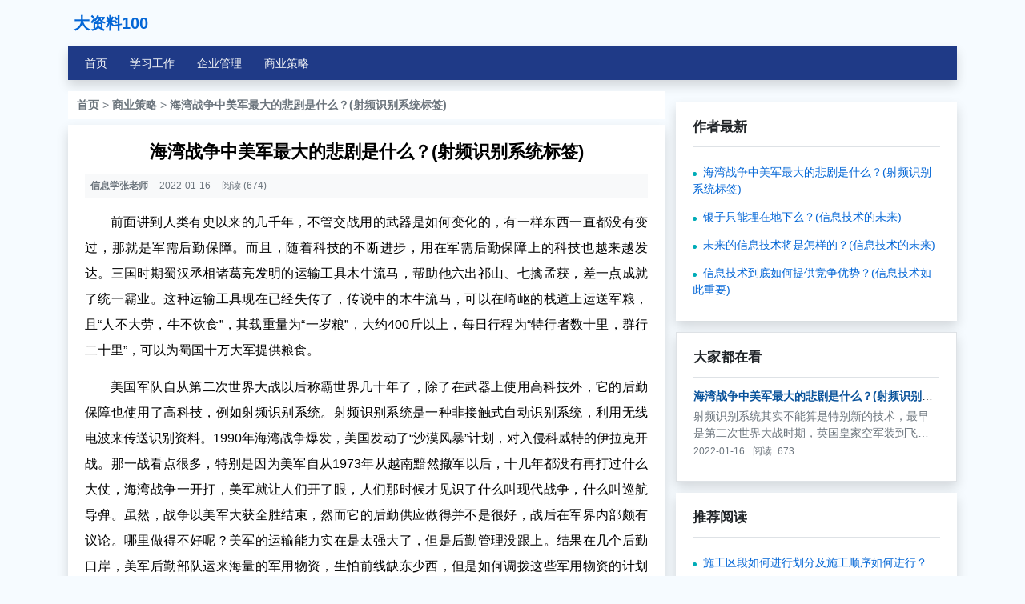

--- FILE ---
content_type: text/html; charset=utf-8
request_url: https://www.dzl100.com/c-business/p-211112161109303
body_size: 6986
content:
<!DOCTYPE html>
<html lang="en">
<head>
    <meta charset="utf-8" />
    <meta name="viewport" content="width=device-width, initial-scale=1.0" />
    <title>海湾战争中美军最大的悲剧是什么？(射频识别系统标签) - 大资料100</title>
    <meta name="keywords" content="射频识别系统标签" />
    <meta name="description" content="射频识别系统其实不能算是特别新的技术，最早是第二次世界大战时期，英国皇家空军装到飞机上面用来识别敌机和友机用的，但是广泛应用在军需后勤保障，美军还是头一个。" />
    <link rel="stylesheet" href="/css/editor.css" />
    <link rel="stylesheet" href="https://oss-day-02.oss-cn-hongkong.aliyuncs.com/bootstrap.min.css"/>
    <link rel="stylesheet" href="/css/site.css" />
    <style>
        ins.adsbygoogle[data-ad-status="unfilled"] {
            display: none !important;
        }

        div.adsbygoogle[data-ad-status="unfilled"] {
            display: none !important;
        }
    </style>
        <script async src="https://pagead2.googlesyndication.com/pagead/js/adsbygoogle.js?client=ca-pub-2455777949555729"
                crossorigin="anonymous"></script>
</head>
<body>
    <div class="container  mx-adjust">
        <header class="blog-header py-md-3 py-2 px-md-2 headerbg">
            <div class="row flex-nowrap justify-content-between align-items-center">
                <div class="col-6 text-left">
                    <a class="mr-2 logo-font" title="大资料100" href="/" style="font-size:20px"><strong>大资料100</strong></a>
                </div>
                <div class="col-6 d-flex justify-content-end align-items-end">
                    <button class="btn btn-sm btn-outline-primary px-3  d-md-none" type="button" data-toggle="collapse" data-target="#collapseExample1" aria-expanded="false" aria-controls="collapseExample1">
                        ☰
                    </button>
                </div>
            </div>

        </header>
        <div class="px-3 py-md-1 py-1 mb-md-3 d-md-block d-none text-light shadow" style="background-color: #1f3a87; ">
            <nav class="nav d-flex justify-content-start">
                <a class="px-2 py-1 my-1 mr-2 text-light " href="/">首页</a>
                


<a class="nav-link text-light" href="/c-jiaocheng">学习工作</a><a class="nav-link text-light" href="/c-manage">企业管理</a><a class="nav-link text-light" href="/c-business">商业策略</a>
            </nav>
        </div>
        <div class="px-3 py-md-1 py-2 mb-md-3 rounded-lg navdivbg shadow collapse d-md-none" id="collapseExample1">
            <nav class="nav d-flex justify-content-start">
                <a class="px-3 py-2 my-2 mr-3 text-light btn-primary " href="/">首页</a>
                


<a class="px-3 py-2 my-2 mr-3 text-light btn-primary" href="/c-jiaocheng">学习工作</a><a class="px-3 py-2 my-2 mr-3 text-light btn-primary" href="/c-manage">企业管理</a><a class="px-3 py-2 my-2 mr-3 text-light btn-primary" href="/c-business">商业策略</a>
            </nav>
        </div>
    </div>

    <div class="container">
        <main role="main">
            

<div class="row mb-lg-4 mb-2">
    <div class="col-lg-8 pr-lg-0 mobile-content">
        <div class="px-2 mb-2 bg-white d-none d-lg-block">
            <div class="px-1 py-2 title-row">
                <span><a href="/" class="text-muted font-weight-bolder">首页</a></span>
                <span class="text-muted"> > </span>
                <span><a class="text-muted font-weight-bolder" href="/c-business">商业策略</a></span>
                <span class="text-muted"> > </span>
                <span><a class="text-muted font-weight-bolder" href="/c-business/p-211112161109303">海湾战争中美军最大的悲剧是什么？(射频识别系统标签)</a></span>
            </div>
        </div>
        <div class="mb-lg-3 mb-2">

            <div class="py-4 p-lg-4 px-3 bg-white shadow">

                <div class="ck-content">
                    <h1 class="blog-post-title font-weight-bolder text-center">海湾战争中美军最大的悲剧是什么？(射频识别系统标签)</h1>
                    <div class="d-flex blog-post-meta my-3 p-2 bg-light text-small">
<a class="text-muted font-weight-bolder mr-lg-3 mr-2" href="/a-xx2022">信息学张老师</a>                        <span class="mr-lg-3 mr-2 text-muted">
                            2022-01-16
                        </span>
                        <span class="mr-lg-3 mr-2 text-muted">
                            阅读 (674)
                        </span>

                    </div>

                    <div class="article-font mb-4" style="text-align:justify;"><p>前面讲到人类有史以来的几千年，不管交战用的武器是如何变化的，有一样东西一直都没有变过，那就是军需后勤保障。而且，随着科技的不断进步，用在军需后勤保障上的科技也越来越发达。三国时期蜀汉丞相诸葛亮发明的运输工具木牛流马，帮助他六出祁山、七擒孟获，差一点成就了统一霸业。这种运输工具现在已经失传了，传说中的木牛流马，可以在崎岖的栈道上运送军粮，且“人不大劳，牛不饮食”，其载重量为“一岁粮”，大约400斤以上，每日行程为“特行者数十里，群行二十里”，可以为蜀国十万大军提供粮食。</p><p>美国军队自从第二次世界大战以后称霸世界几十年了，除了在武器上使用高科技外，它的后勤保障也使用了高科技，例如射频识别系统。射频识别系统是一种非接触式自动识别系统，利用无线电波来传送识别资料。1990年海湾战争爆发，美国发动了“沙漠风暴”计划，对入侵科威特的伊拉克开战。那一战看点很多，特别是因为美军自从1973年从越南黯然撤军以后，十几年都没有再打过什么大仗，海湾战争一开打，美军就让人们开了眼，人们那时候才见识了什么叫现代战争，什么叫巡航导弹。虽然，战争以美军大获全胜结束，然而它的后勤供应做得并不是很好，战后在军界内部颇有议论。哪里做得不好呢？美军的运输能力实在是太强大了，但是后勤管理没跟上。结果在几个后勤口岸，美军后勤部队运来海量的军用物资，生怕前线缺东少西，但是如何调拨这些军用物资的计划和指示没有跟上，造成这些军用物资在港口堆积如山，光作战飞机就450多架，风吹日晒，不知道要往哪里送。最后更着急，那么多集装箱压在一起，根本搞不清楚到底集装箱里头装的是什么，直到仗打完，军队都撤了，成山的物资还堆积在那里。等打完仗，痛定思痛，美军开始着手解决后勤管理低效的问题，解决办法之一就是引进射频识别系统，有了射频识别系统，不需要打开集装箱，站老远就可以知道集装箱里装的是坦克还是大炮。</p><p>射频识别系统由标签与读取机组成，分为主动和被动两种系统，主动射频识别系统的标签里装有电池，可以不停地发射信号由读取机读取，而被动的射频识别系统标签里面没有电池，依靠读取机发射信号产生能量，标签上的电路便可通电，与读取机交换信息。射频识别系统标签是在一块矽晶片上加装简单的天线，然后以玻璃或塑胶组件封装而成。射频识别系统其实不能算是特别新的技术，最早是第二次世界大战时期，英国皇家空军装到飞机上面用来识别敌机和友机用的，但是广泛应用在军需后勤保障，美军还是头一个。</p><p>在军队广泛使用了几年后，射频识别系统近几年突然在商业市场火了起来，特别是在以沃尔玛为首的零售商的极力推动下。2005年1月，沃尔玛要求它前100名的供货商必须在指定时间内把所有发给沃尔玛的货物都装上射频识别系统的标签，自此拉开了射频识别系统在商业领域广泛应用的序幕。射频识别系统能够广泛应用，其主要原因就是随着科技的不断进步，射频识别系统的价格降了下来。射频识别系统标签的价格在2005年沃尔玛刚开始启动这个项目的时候大概是0.25美元一个，试想，一盒麦片不过1美元左右，要贴一个0.25美元的射频识别系统标签简直是无法想象的。到2011年，射频识别系统标签已经降至0.05美元一个，我相信还会继续降下去，直到有一天射频识别系统标签可以像条形码那样打印在包装上，成本不到1美分。自2005年开始使用射频识别系统以后，阿肯色大学对此进行跟踪研究，发现和没有射频识别系统相比，使用射频识别系统可以把脱销比率降低21％。</p><p>其实射频识别系统并没有理论的突破，它只不过是传统条形码的一个替代品而已。但是，它有比条形码多很多的优越性。传统的条形码是利用光电效应，用条形码辨识器将光信号转换成电信号，进而读出条形码所储存的信息。传统的条形码读取器可以说是个“近视眼”，因为只有看得见条形码的时候，信号才能被读出来。而射频识别系统则不同，射频识别系统标签可以不断主动或者被动地发射无线电波，只要处于射频识别系统读取器的接收范围之内，就能被感应并且辨识出来。另外，射频识别系统的扫描速度之快也是传统条形码所不能与之相提并论的，射频识别系统的读卡器每250毫秒便可从射频标签中读出商品的相关数据，还可以同时处理200个以上的标签，而条形码标签则需一个一个识别。</p><p>还有一个更重要的优点，就是射频识别系统的标签里存储的内容比一般的一维条形码存储的多很多。一维的条形码一般是13位数字，只能分辨到这是什么物品，而射频识别系统标签里可以存24位字母或数字，能分辨到这个物品是什么东西，在哪里生产的，是哪个批次生产的。第一组前两位数字代表射频识别系统标签的电子码版本，第二组7位数字代表是哪个公司甚至哪个工厂生产的，第三组6位数字代表这是什么东西，照相机还是矿泉水，最后一组9位数字是序列号，可以对应什么时候生产的，是哪个批次生产的。那么，这一组24个数字可以告诉我们，这是一个什么东西，在哪个工厂里生产的，是什么时候生产的。信息可谓是相当详尽。有了射频识别系统，有了标签上如此详尽的信息，打击假冒伪劣产品就十分容易了。</p><p>除了在零售业的广泛应用，射频识别系统还广泛地用在别的领域，比如高速公路收费系统的车辆身份识别，给食用牛或羊植入标签以便跟踪，给汽车轮胎加装射频识别系统标签以感测胎压，给护照加装射频识别系统标签以便信息读入，还可以把射频识别系统标签植入车票以取代传统纸票或刷卡式卡票。很多城市比如北京、上海的公共交通一卡通就是射频识别系统的一个典型应用。</p><p>虽然射频识别系统比条形码系统先进许多，但是现阶段在零售业的应用发现该系统还是存在一些技术难题。最主要的是信号采集受限制，特别是在液体和金属障碍物周围的时候，射频识别系统读取器就经常无法准确读到射频识别系统标签。还有一个问题是使用射频识别系统增加了无数次的数据采集，对于数据存储、处理、分析都提出了相应的挑战。但是，作为一个高新技术，相信这些技术困难一定都是暂时的，条形码发明的头几年也是困难重重。再过几年，等射频识别系统的技术成熟了，一定会彻底取代条形码的。</p></div>
                    <div class="web-post-warning">
                        <p>【温馨提示】如果资料内容有帮助到您，别忘动动小手指分享给好友哦！</p>
                    </div>
                </div>
            </div>
        </div>
            <div class="mb-lg-3 mb-2 adsbygoogle">
                <ins class="adsbygoogle"
                 style="display:block"
                 data-ad-client="ca-pub-2455777949555729"
                 data-ad-slot="7563098625"
                 data-ad-format="auto"
                 data-full-width-responsive="true"></ins>
                <script>
                    (adsbygoogle = window.adsbygoogle || []).push({});
                </script>
            </div>
        <div class="mb-lg-3 mb-2 px-3  px-lg-4 py-4 bg-white shadow  ">
            <div class="border-bottom">
                <h2 class="font-weight-bolder pb-2" style="font-size:1.2rem">相关文章</h2>
            </div>
            <ul class="list-group list-group-flush">

                    <li class="list-group-item px-0 py-3">
                        <div class="media">
                                <div>
                                    <h3 class="long-title-row-one" style="font-size:1rem;"><a class="text-bolder-title" href="/c-business/p-211112161109303">海湾战争中美军最大的悲剧是什么？(射频识别系统标签)</a></h3>
                                    <p class="text-muted mb-1 long-title-row">射频识别系统其实不能算是特别新的技术，最早是第二次世界大战时期，英国皇家空军装到飞机上面用来识别敌机和友机用的，但是广泛应用在军需后勤保障，美军还是头一个。</p>
                                    <p class="text-muted mb-0" style="font-size:0.85rem;">
<a class="text-muted  font-weight-bolder mr-2" href="/a-xx2022">信息学张老师</a>
                                        <span class="mr-2">
                                            2022-01-16
                                        </span>

                                        <span class="mr-1">
                                            阅读
                                        </span>
                                        <span class="mr-2">
                                            673
                                        </span>
                                    </p>
                                </div>
                        </div>
                    </li>
            </ul>
        </div>

    </div>

    <aside class="col-lg-4 pl-lg-3 blog-sidebar">
            <div class="mb-lg-3 mb-2 adsbygoogle">
                <ins class="adsbygoogle"
                 style="display:block"
                 data-ad-client="ca-pub-2455777949555729"
                 data-ad-slot="3711483522"
                 data-ad-format="auto"
                 data-full-width-responsive="true"></ins>
                <script>
                    (adsbygoogle = window.adsbygoogle || []).push({});
                </script>
            </div>
        <div class="mb-lg-3 mb-2 px-3  px-lg-4 py-4 bg-white shadow  ">
            <div class="border-bottom">
                <h2 class="font-weight-bolder pb-2" style="font-size:1.2rem">作者最新</h2>
            </div>
            <ul class="list-group list-group-flush  side-li mt-2">

                        <li class="py-2 mt-2 side-list">
                            <span class="ml-1"><a href="/c-business/p-211112161109303" title="海湾战争中美军最大的悲剧是什么？(射频识别系统标签)">海湾战争中美军最大的悲剧是什么？(射频识别系统标签) </a></span>
                        </li>
                        <li class="py-2 side-list">
                            <span class="ml-1"><a href="/c-jiaocheng/p-211112161135931" title="银子只能埋在地下么？(信息技术的未来)">银子只能埋在地下么？(信息技术的未来) </a></span>
                        </li>
                        <li class="py-2 side-list">
                            <span class="ml-1"><a href="/c-jiaocheng/p-211112161101309" title="未来的信息技术将是怎样的？(信息技术的未来)">未来的信息技术将是怎样的？(信息技术的未来) </a></span>
                        </li>
                        <li class="py-2 side-list">
                            <span class="ml-1"><a href="/c-jiaocheng/p-211112161104956" title="信息技术到底如何提供竞争优势？(信息技术如此重要)">信息技术到底如何提供竞争优势？(信息技术如此重要) </a></span>
                        </li>
            </ul>
        </div>

                <div class="pt-4 pb-3 px-lg-4 px-3 mb-lg-3 mb-2 border shadow bg-white ">
                    <div class="border-bottom">
                        <h2 class="font-weight-bolder pb-2" style="font-size:1.2rem">大家都在看</h2>
                    </div>
                    <ul class="list-group list-group-flush">

                            <li class="list-group-item px-0 py-lg-3 py-3">
                                <div class="media">
                                        <div>
                                            <h3 class="long-title-row-one" style="font-size:1rem;"><a class="text-bolder-title" href="/c-business/p-211112161109303">海湾战争中美军最大的悲剧是什么？(射频识别系统标签)</a></h3>
                                            <p class="text-muted mb-1 long-title-row">射频识别系统其实不能算是特别新的技术，最早是第二次世界大战时期，英国皇家空军装到飞机上面用来识别敌机和友机用的，但是广泛应用在军需后勤保障，美军还是头一个。</p>
                                            <p class="text-muted mb-0" style="font-size:0.85rem;">


                                                <span class="mr-2">
                                                    2022-01-16
                                                </span>

                                                <span class="mr-1">
                                                    阅读
                                                </span>
                                                <span class="mr-2">
                                                    673
                                                </span>

                                            </p>
                                        </div>

                                </div>
                            </li>
                    </ul>
                </div>




            <div class="mb-lg-3 mb-2 adsbygoogle">
                <ins class="adsbygoogle"
                 style="display:inline-block;width:340px;height:90px"
                 data-ad-client="ca-pub-2455777949555729"
                 data-ad-slot="2486674331"></ins>
                <script>
                    (adsbygoogle = window.adsbygoogle || []).push({});
                </script>
            </div>

                <div class="mb-lg-3 mb-2 px-3  px-lg-4 py-4 bg-white shadow  position-sticky" style="top:1em;">
                    <div class="border-bottom">
                        <h2 class="font-weight-bolder pb-2" style="font-size:1.2rem">推荐阅读</h2>
                    </div>
                    <ul class="list-group list-group-flush  side-li mt-2">

                                <li class="py-2 mt-2 side-list">
                                    <span class="ml-1"><a href="/c-jiaocheng/p-211031131025449" title="施工区段如何进行划分及施工顺序如何进行？">施工区段如何进行划分及施工顺序如何进行？ </a></span>
                                </li>
                                <li class="py-2 side-list">
                                    <span class="ml-1"><a href="/c-manage/p-211106111131851" title="安然事件是如何发生的？">安然事件是如何发生的？ </a></span>
                                </li>
                                <li class="py-2 side-list">
                                    <span class="ml-1"><a href="/c-manage/p-211101191132492" title="最伟大的龙虾销售员教你怎样卖龙虾">最伟大的龙虾销售员教你怎样卖龙虾 </a></span>
                                </li>
                                <li class="py-2 side-list">
                                    <span class="ml-1"><a href="/c-manage/p-211111111110377" title="德国银行在公司治理中的作用机制">德国银行在公司治理中的作用机制 </a></span>
                                </li>
                                <li class="py-2 side-list">
                                    <span class="ml-1"><a href="/c-manage/p-211111111142395" title="银行是如何参与公司治理的？">银行是如何参与公司治理的？ </a></span>
                                </li>
                    </ul>
                </div>

    </aside>


</div>



<!--
</div>



<!--用时:90.9404 ms-->

        </main>
    </div>
        <div class="container  adsbygoogle">
            <ins class="adsbygoogle"
                 style="display:block"
                 data-ad-client="ca-pub-2455777949555729"
                 data-ad-slot="2398401858"
                 data-ad-format="auto"
                 data-full-width-responsive="true"></ins>
            <script>
                (adsbygoogle = window.adsbygoogle || []).push({});
            </script>
        </div>
    <footer class="border-top mt-3 footer text-muted">

        <div class="container text-center p-2" style="line-height:1.0;font-size:12px;">
            <div class="mb-md-2 mb-3">
                <div class="d-flex justify-content-center py-1">
                    &copy; 2021&nbsp;<a href="/" class="text-muted">大资料 - 干货助您成就自我！</a>
                </div>
            </div>
        </div>

    </footer>
    <script type=application/ld+json>
{
            "@context": "https://ziyuan.baidu.com/contexts/cambrian.jsonld",
            "@id": "https://www.dzl100.com/c-business/p-211112161109303",
            "title": "海湾战争中美军最大的悲剧是什么？(射频识别系统标签)",
            "images":[""],
            "description": "射频识别系统其实不能算是特别新的技术，最早是第二次世界大战时期，英国皇家空军装到飞机上面用来识别敌机和友机用的，但是广泛应用在军需后勤保障，美军还是头一个。",
            "pubDate": "2022-01-16T16:34:00",
            "upDate": "2022-01-16T16:34:00"
        }</script>
    <script src="https://oss-day-02.oss-cn-hongkong.aliyuncs.com/jquery.slim.min.js"></script>
    <script src="https://oss-day-02.oss-cn-hongkong.aliyuncs.com/bootstrap.bundle.min.js"></script>
    
    <script async src="https://www.googletagmanager.com/gtag/js?id=G-4F2ZSE52ET"></script>
    <script>
        window.dataLayer = window.dataLayer || [];
        function gtag() { dataLayer.push(arguments); }
        gtag('js', new Date());

        gtag('config', 'G-4F2ZSE52ET');
    </script>
</body>
</html>




--- FILE ---
content_type: text/html; charset=utf-8
request_url: https://www.google.com/recaptcha/api2/aframe
body_size: 269
content:
<!DOCTYPE HTML><html><head><meta http-equiv="content-type" content="text/html; charset=UTF-8"></head><body><script nonce="RK8HHqvk5XDntxv9cJD16Q">/** Anti-fraud and anti-abuse applications only. See google.com/recaptcha */ try{var clients={'sodar':'https://pagead2.googlesyndication.com/pagead/sodar?'};window.addEventListener("message",function(a){try{if(a.source===window.parent){var b=JSON.parse(a.data);var c=clients[b['id']];if(c){var d=document.createElement('img');d.src=c+b['params']+'&rc='+(localStorage.getItem("rc::a")?sessionStorage.getItem("rc::b"):"");window.document.body.appendChild(d);sessionStorage.setItem("rc::e",parseInt(sessionStorage.getItem("rc::e")||0)+1);localStorage.setItem("rc::h",'1768962920497');}}}catch(b){}});window.parent.postMessage("_grecaptcha_ready", "*");}catch(b){}</script></body></html>

--- FILE ---
content_type: text/css
request_url: https://www.dzl100.com/css/site.css
body_size: 1468
content:
/* Please see documentation at https://docs.microsoft.com/aspnet/core/client-side/bundling-and-minification
for details on configuring this project to bundle and minify static web assets. */

a.navbar-brand {
    white-space: normal;
    text-align: center;
    word-break: break-all;
}

/* Provide sufficient contrast against white background */
a {
    color: #0366d6;
}

.alink{
    font-size:18px;
    font-weight:bolder;
    color:#444;
}

.btn-primary {
    color: #fff;
    background-color: #1b6ec2;
    border-color: #1861ac;
}

.nav-pills .nav-link.active, .nav-pills .show > .nav-link {
    color: #fff;
    background-color: #1b6ec2;
    border-color: #1861ac;
}

/* Sticky footer styles
-------------------------------------------------- */
html {
    font: 12px/1.5 Verdana, Arial, Helvetica, sans-serif, "宋体";
    font-size: 14px;
}

.ck-content p {
    text-indent: 2em;
    line-height: 2;
    font-size: 16px;
    color: #000;
}

.web-post-warning p {
    color: #a7a7a7;
    font-size: 12px;
}


/*大屏*/
@media (min-width: 768px) {
    html {
        font-size: 14px;
    }

    .blog-post-title {
        color: #000;
    }

    .img-post-list {
        width: 150px;
        height: 100px;
        align-self: center;
    }

    .img-post-list-side {
        width: 120px;
        height: 80px;
        align-self: center;
    }

    .text-bolder-title {
        color: #07519A;
        font-weight: bolder;
        font-size: 14px;
    }
}

/*小屏*/
@media (max-width: 768px) {
    .ck-content {
        background: #f6fbff;
    }

        .ck-content p {
            line-height: 35px;
            font-size: 18px;
            color: #444;
        }

    .mobile-content {
        padding-right: 3px;
        padding-left: 3px;
    }

        .mobile-content .bg-white {
            background: #f6fbff !important;
        }

        .mobile-content .shadow {
            box-shadow: none !important;
        }

        .mobile-content .list-group {
            background: #fff !important;
            box-shadow: 0 .5rem 1rem rgba(0,0,0,.15) !important;
            padding-right: 12px;
            padding-left: 12px;
        }

    .web-post-warning p {
        color: #a7a7a7;
        font-size: 12px;
        line-height: 1.5;
    }

    .img-post-list {
        width: 90px;
        height: 60px;
        align-self: center;
    }

    .img-post-list-side {
        width: 90px;
        height: 60px;
        align-self: center;
    }

    .text-bolder-title {
        color: #07519A;
        font-weight: bolder;
        font-size: 14px;
    }
}

.border-top {
    border-top: 1px solid #e5e5e5;
}

.border-bottom {
    border-bottom: 1px solid #e5e5e5;
}

.box-shadow {
    box-shadow: 0 .25rem .75rem rgba(0, 0, 0, .05);
}

button.accept-policy {
    font-size: 1rem;
    line-height: inherit;
}

/* Sticky footer styles
-------------------------------------------------- */
html {
    position: relative;
    min-height: 100%;
}

body {
    /* Margin bottom by footer height */
    background-color: #f6fbff;
}

.footer {
    bottom: 0;
    width: 100%;
    white-space: nowrap;
    line-height: 60px; /* Vertically center the text there */
}

h1 {
    font-size: 1.6rem;
}

.long-title-row {
    word-break: break-all;
    text-overflow: ellipsis;
    display: -webkit-box;
    -webkit-box-orient: vertical;
    -webkit-line-clamp: 2;
    overflow: hidden;
}

.long-title-row-one {
    word-break: break-all;
    text-overflow: ellipsis;
    display: -webkit-box;
    -webkit-box-orient: vertical;
    -webkit-line-clamp: 1;
    overflow: hidden;
}

.side-list {
    color: #07519A;
    list-style: none;
    text-decoration: none;
}

.side-li li:before {
    content: "";
    display: inline-block;
    width: 5px;
    height: 5px;
    background-color: #00acb7;
    border-radius: 50%;
}


.imgPreview {
    display: none;
    top: 0;
    left: 0;
    width: 100%; /*容器占满整个屏幕*/
    height: 100%;
    position: fixed;
    background: rgba(0, 0, 0, 0.5);
}

    .imgPreview img {
        z-index: 100;
        width: 60%;
        position: fixed;
        top: 50%;
        left: 50%;
        transform: translate(-50%,-50%);
    }
/*添加鼠标移入图片效果*/
.img {
    cursor: url("ico/放大镜.png"), auto;
}
